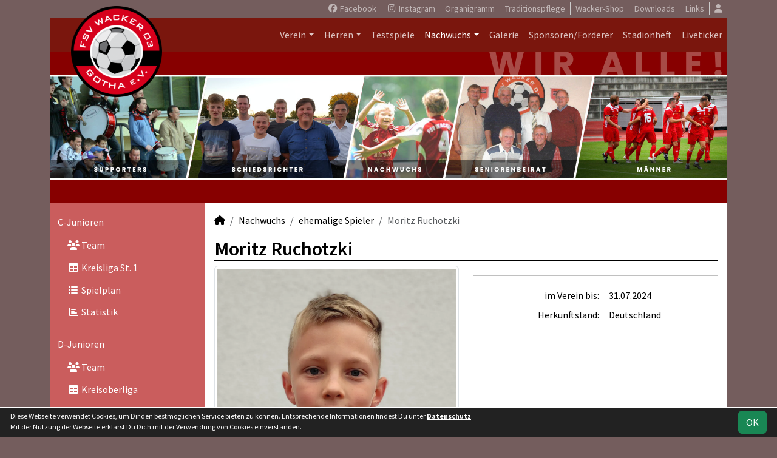

--- FILE ---
content_type: text/html; charset=utf-8
request_url: https://www.wacker03gotha.de/nachwuchs/spieler/mruchotzki
body_size: 5149
content:
<!DOCTYPE HTML>
<html lang="de">
<head>
<title>Moritz Ruchotzki</title>
<meta charset="utf-8">
<meta http-equiv="X-UA-Compatible" content="IE=edge">
<meta name="google-site-verification" content="BaeTa6eFYjOtqazLo7zISKndXTJ7slFxMf70rWH2XKc">
<meta name="description" content="Auf der offiziellen Webseite des FSV Wacker 03 Gotha wird der Verein mit allen Mannschaften und Mitgliedern vorgestellt. Es gibt zahlreiche Statistiken zu Spieltag und Spielern, viele Fotos und vieles mehr. (C) soccero">
<meta name="keywords" content="FSV Wacker 03 Gotha e.V., Verein, Fussball, News, Fußball, Sportverein, scipmanager, soccero, Moritz Ruchotzki">
<meta name="author" content="zoommedia | www.soccero.de">
<meta name="viewport" content="width=device-width, initial-scale=1.0">
<link rel="icon" type="image/png" sizes="96x96" href="/favicon.png">
<link rel="icon" type="image/png" sizes="144x144" href="/templates/favicons/favicon-144x144.png">
<link rel="icon" type="image/png" sizes="192x192" href="/templates/favicons/favicon-192x192.png">
<link rel="icon" type="image/png" sizes="512x512" href="/templates/favicons/favicon-512x512.png">
<link rel="apple-touch-icon" type="image/png" sizes="180x180" href="/templates/favicons/apple-touch-icon.png">
<link href="/media/fonts/SourceSansPro/SourceSansPro.css" rel="stylesheet"><link type="text/css" rel="stylesheet" href="/media/minified/core.bs5.min.css">
<link rel="stylesheet" type="text/css" href="/media/wp_scip/scip.core.css?20250714">
<link rel="stylesheet" type="text/css" href="/media/wp_scip/style.core.css?20230517">
<link rel="stylesheet" type="text/css" href="/templates/style.css">
<script>const CMSdevelop = 0; BSversion = 5; CMSmedia = '/media'; CMSwww = '';</script>
<script src="/media/core/core.head.js?20250507"></script>
<script src="/media/core/jquery/jquery-3.6.0.min.js"></script>
<script src="/media/core/axios/1.4.0/axios.min.js"></script><link rel="alternate" type="application/rss+xml" title="News" href="https://www.wacker03gotha.de/feed">
</head>
<body>
<div class="container">

  <!-- *****************************************************************************************************************************************
    HEADER
  ****************************************************************************************************************************************** -->
  <header>
    <!-- Wappen -->
    <a class="scip-wappen d-none d-lg-inline" href="/"></a>
    <a class="scip-wappen-md d-lg-none" href="/"></a>

    <!-- Button für Responsive Navigation -->
    <nav id="cms_nav_mobile_btn" class="d-block d-lg-none">
      <button class="navbar-toggler navbar-dark" type="button" data-bs-toggle="offcanvas" data-bs-target="#offcanvasMobile">
        <span class="navbar-toggler-icon"></span>
      </button>
    </nav>

    <!-- Responsive Navigation -->
    <!--  tabindex="-1" -> JS Fehler bei Login -> modal Maximum call stack size exceeded." -->
    <div class="offcanvas offcanvas-start" data-bs-scroll="true" tabindex="-1" id="offcanvasMobile" style="width:250px; max-width:80%">
      <div class="offcanvas-body p-0">
        <nav id="cms_nav_mobile"></nav>
      </div>
    </div>

    <nav class="navbar navbar-expand-md justify-content-end" id="cms_nav2"></nav>
    <div class="d-flex flex-column"><!-- PER OPTION reverse -->
     <nav class="navbar navbar-expand-md" id="cms_nav"></nav>
      <div class="scip-title">
          </div>
  </div>
 </header>

  <!-- *****************************************************************************************************************************************
    MAIN WRAPPER
  ****************************************************************************************************************************************** -->

  <main class="d-flex flex-row">
  <!-- *****************************************************************************************************************************************
    SIDEBAR
  ****************************************************************************************************************************************** -->
    <aside class="cms-sidebar d-none d-lg-block">
          	<nav id="cms_nav_sidebar"><a class="nav-item nav-link" href="/nachwuchs/c-junioren">C-Junioren</a><ul><li class="nav-item"><a class="nav-link" href="/nachwuchs/c-junioren/team"><i class="fas fa-users fa-fw"></i> Team</a></li><li class="nav-item"><a class="nav-link" href="/nachwuchs/c-junioren/liga"><i class="fas fa-table fa-fw"></i> Kreisliga St. 1</a></li><li class="nav-item"><a class="nav-link" href="/nachwuchs/c-junioren/spiele"><i class="fas fa-list fa-fw"></i> Spielplan</a></li><li class="nav-item"><a class="nav-link" href="/nachwuchs/c-junioren/statistik"><i class="fas fa-chart-bar fa-fw"></i> Statistik</a></li></ul><a class="nav-item nav-link" href="/nachwuchs/d-junioren">D-Junioren</a><ul><li class="nav-item"><a class="nav-link" href="/nachwuchs/d-junioren/team"><i class="fas fa-users fa-fw"></i> Team</a></li><li class="nav-item"><a class="nav-link" href="/nachwuchs/d-junioren/liga"><i class="fas fa-table fa-fw"></i> Kreisoberliga</a></li><li class="nav-item"><a class="nav-link" href="/nachwuchs/d-junioren/spiele"><i class="fas fa-list fa-fw"></i> Spielplan</a></li><li class="nav-item"><a class="nav-link" href="/nachwuchs/d-junioren/statistik"><i class="fas fa-chart-bar fa-fw"></i> Statistik</a></li></ul><a class="nav-item nav-link" href="/nachwuchs/d2-junioren">D2-Junioren</a><ul><li class="nav-item"><a class="nav-link" href="/nachwuchs/d2-junioren/team"><i class="fas fa-users fa-fw"></i> Team</a></li><li class="nav-item"><a class="nav-link" href="/nachwuchs/d2-junioren/liga"><i class="fas fa-table fa-fw"></i> Kreisliga St. 3</a></li><li class="nav-item"><a class="nav-link" href="/nachwuchs/d2-junioren/spiele"><i class="fas fa-list fa-fw"></i> Spielplan</a></li><li class="nav-item"><a class="nav-link" href="/nachwuchs/d2-junioren/statistik"><i class="fas fa-chart-bar fa-fw"></i> Statistik</a></li></ul><a class="nav-item nav-link" href="/nachwuchs/e-junioren">E-Junioren</a><ul><li class="nav-item"><a class="nav-link" href="/nachwuchs/e-junioren/team"><i class="fas fa-users fa-fw"></i> Team</a></li><li class="nav-item"><a class="nav-link" href="/nachwuchs/e-junioren/liga"><i class="fas fa-table fa-fw"></i> Kreisliga St. 8</a></li><li class="nav-item"><a class="nav-link" href="/nachwuchs/e-junioren/spiele"><i class="fas fa-list fa-fw"></i> Spielplan</a></li><li class="nav-item"><a class="nav-link" href="/nachwuchs/e-junioren/statistik"><i class="fas fa-chart-bar fa-fw"></i> Statistik</a></li></ul><a class="nav-item nav-link" href="/nachwuchs/e2-junioren">E2-Junioren</a><ul><li class="nav-item"><a class="nav-link" href="/nachwuchs/e2-junioren/team"><i class="fas fa-users fa-fw"></i> Team</a></li><li class="nav-item"><a class="nav-link" href="/nachwuchs/e2-junioren/liga"><i class="fas fa-table fa-fw"></i> Kreisliga St. 5</a></li><li class="nav-item"><a class="nav-link" href="/nachwuchs/e2-junioren/spiele"><i class="fas fa-list fa-fw"></i> Spielplan</a></li><li class="nav-item"><a class="nav-link" href="/nachwuchs/e2-junioren/statistik"><i class="fas fa-chart-bar fa-fw"></i> Statistik</a></li></ul><a class="nav-item nav-link" href="/nachwuchs/f-junioren">F-Junioren</a><ul><li class="nav-item"><a class="nav-link" href="/nachwuchs/f-junioren/team"><i class="fas fa-users fa-fw"></i> Team</a></li></ul><a class="nav-item nav-link" href="/nachwuchs/g-junioren">G-Junioren</a><ul><li class="nav-item"><a class="nav-link" href="/nachwuchs/g-junioren/team"><i class="fas fa-users fa-fw"></i> Team</a></li></ul><a class="nav-item nav-link" href="/nachwuchs/archiv">Archiv</a><ul><li class="nav-item"><a class="nav-link" href="/nachwuchs/archiv/">1994 - 2024</a></li></ul></nav>
      <br><div class="scip-sponsor"><a href="/sponsoren/23-coexal-gmbh"><img alt="COEXAL GmbH" src="/assets/img_sponsors/23.webp"></a></div><br><a href="https://www.wacker03gotha.de/sponsoren/4-gothaer-stadtwerke-energie-gmbh"><img src="https://www.wacker03gotha.de/assets/img_sponsors/large/4.webp?1743261958" alt="" /></a><br><a href="http://www.coexal.de"><img style="margin-top:50px;" alt="" src="/templates/images_scip/scip_label.png"></a>    </aside>

  <!-- *****************************************************************************************************************************************
    CONTENT
  ****************************************************************************************************************************************** -->
    <div class="cms-content pt-3 w-100">
      <nav aria-label="breadcrumb"><ol class="breadcrumb"><li class="breadcrumb-item"><a href="/"><i class="fas fa-home"></i></a></li><li class="breadcrumb-item"><a href="/nachwuchs">Nachwuchs</a></li><li class="breadcrumb-item">ehemalige Spieler</li><li class="breadcrumb-item active" aria-current="page">Moritz Ruchotzki</li></ol></nav>      <nav id="cms_nav_content"></nav>
      <h1>Moritz Ruchotzki</h1><div class="row" >
<div class="col-md-6" >
    <img  src="/assets/img_players/large/1239.webp" alt="Moritz Ruchotzki" class="img-thumbnail"></div>
<div class="col-md-6" >
   <div class="float-end">
     <span style="font-size:60px; color:#ddd; line-height:0.7em;"><em></em></span>
   </div>
   <span class="text-muted text-center show" style="font-size:20px; color2:#ccc;line-height:1.2em;"><em></em></span>
   <div class="clearfix"></div>
   <hr>
   <table class="table noline table-sm">
    
	  	  <tr>
	    <td class="quest">im Verein bis:</td>
	    <td class="reply">31.07.2024</td>
	  </tr>
	  	  	  <tr>
	    <td class="quest">Herkunftsland:</td>
	    <td class="reply">Deutschland</td>
	  </tr>
	  	    </table>
    </div>
    </div>

<br>
<br>

<h2>Saisonstatistik</h2>

<div class="cms-offset-padding">
<table class="table noline cms-table-sticky">
  <thead>
    <tr class="line-color">
      <th class="d-none d-sm-table-cell py-0">&nbsp;</th>
      <th>&nbsp;</th>
      <th class="w5em text-center"><img src="/media/wp_scip/img/icon_matches.png" title="Spiele" alt="Spiele"></th>
      <th class="w5em text-center"><img src="/media/wp_scip/img/icon_goals.png" title="Tore" alt="Tore"></th>
      <th class="w5em text-center"><img src="/media/wp_scip/img/icon_assists.png" title="Vorlagen" alt="Vorlagen"></th>
      <th class="w5em text-center"><img src="/media/wp_scip/img/icon_yellow.png" title="Gelbe Karten" alt="Gelbe Karten"></th>
      <th class="w5em text-center"><img src="/media/wp_scip/img/icon_yellow_red.png" title="Gelb-Rote Karten" alt="Gelb-Rote Karten"></th>
      <th class="w5em text-center"><img src="/media/wp_scip/img/icon_red.png" title="Rote Karten" alt="Rote Karten"></th>
      <th class="w5em text-center"><img src="/media/wp_scip/img/icon_in.png" title="Einwechslungen" alt="Einwechslungen"></th>
      <th class="w5em text-center"><img src="/media/wp_scip/img/icon_out.png" title="Auswechslungen" alt="Auswechslungen"></th>
    </tr>
  </thead>
  <tbody>
	<tr class="bg1 line-top">
	  <td class="d-none d-sm-table-cell py-0"></td>
	  <td colspan="9" class="bold py-0"><div class="d-sm-none mt-2">2023/24</div></td>
	</tr>
	<tr class="bg1">
	  <td class="bold d-none d-sm-table-cell">2023/24</td>
	  <td class="nowrap">E-Junioren</td>
	  <td class="text-center"><a class="notd" href="/nachwuchs/statistik/spiele/2023-24/mruchotzki/e-junioren">9</a></td>
	  <td class="text-center"><a class="notd" href="/nachwuchs/statistik/tore/2023-24/mruchotzki/e-junioren">0</a></td>
	  <td class="text-center"><a class="notd" href="/nachwuchs/statistik/vorlagen/2023-24/mruchotzki/e-junioren">0</a></td>
	  <td class="text-center"><a class="notd" href="/nachwuchs/statistik/gelbe-karten/2023-24/mruchotzki/e-junioren">0</a></td>
	  <td class="text-center"><a class="notd" href="/nachwuchs/statistik/gelb-rote-karten/2023-24/mruchotzki/e-junioren">0</a></td>
	  <td class="text-center"><a class="notd" href="/nachwuchs/statistik/rote-karten/2023-24/mruchotzki/e-junioren">0</a></td>
	  <td class="text-center"><a class="notd" href="/nachwuchs/statistik/einwechslungen/2023-24/mruchotzki/e-junioren">0</a></td>
	  <td class="text-center"><a class="notd" href="/nachwuchs/statistik/auswechslungen/2023-24/mruchotzki/e-junioren">1</a></td>
 	 </tr>
	<tr class="bg1">
	  <td class="bold d-none d-sm-table-cell">&nbsp;</td>
	  <td class="nowrap">E2-Junioren</td>
	  <td class="text-center"><a class="notd" href="/nachwuchs/statistik/spiele/2023-24/mruchotzki/e2-junioren">1</a></td>
	  <td class="text-center"><a class="notd" href="/nachwuchs/statistik/tore/2023-24/mruchotzki/e2-junioren">0</a></td>
	  <td class="text-center"><a class="notd" href="/nachwuchs/statistik/vorlagen/2023-24/mruchotzki/e2-junioren">0</a></td>
	  <td class="text-center"><a class="notd" href="/nachwuchs/statistik/gelbe-karten/2023-24/mruchotzki/e2-junioren">0</a></td>
	  <td class="text-center"><a class="notd" href="/nachwuchs/statistik/gelb-rote-karten/2023-24/mruchotzki/e2-junioren">0</a></td>
	  <td class="text-center"><a class="notd" href="/nachwuchs/statistik/rote-karten/2023-24/mruchotzki/e2-junioren">0</a></td>
	  <td class="text-center"><a class="notd" href="/nachwuchs/statistik/einwechslungen/2023-24/mruchotzki/e2-junioren">0</a></td>
	  <td class="text-center"><a class="notd" href="/nachwuchs/statistik/auswechslungen/2023-24/mruchotzki/e2-junioren">1</a></td>
 	 </tr>
</tbody>
</table>
</div>
<h2>Gesamtstatistik</h2>
<div class="row">
	<div class="col-md-4 col-6">
	<table class="table noline table-sm">
	  <thead>
	    <tr>
	      <th class="bold" colspan="2">E-Junioren</th>
	    </tr>
	  </thead>
	  <tbody>
	    <tr>
	      <td class="text-end"><img alt="Spiele" src="/media/wp_scip/img/icon_matches_15.png">&nbsp;</td>
	      <td><a class="notd" href="/nachwuchs/statistik/spiele/ewig/mruchotzki/e-junioren">9</a> Spiele</td>
	    </tr>
	    <tr>
	      <td class="text-end"><img alt="Tore" src="/media/wp_scip/img/icon_goals_15.png">&nbsp;</td>
	      <td><a class="notd" href="/nachwuchs/statistik/tore/ewig/mruchotzki/e-junioren">0</a> Tore</td>
	    </tr>
	    <tr>
	      <td class="text-end"><img alt="Vorlagen" src="/media/wp_scip/img/icon_assists_15.png">&nbsp;</td>
	      <td><a class="notd" href="/nachwuchs/statistik/vorlagen/ewig/mruchotzki/e-junioren">0</a> Vorlagen</td>
	    </tr>
	    <tr>
	      <td class="text-end"><img alt="Gelbe Karten" src="/media/wp_scip/img/icon_yellow_15.png">&nbsp;</td>
	      <td><a class="notd" href="/nachwuchs/statistik/gelbe-karten/ewig/mruchotzki/e-junioren">0</a> Gelbe Karten</td>
	    </tr>
	    <tr>
	      <td class="text-end"><img alt="Gelb-Rote Karten" src="/media/wp_scip/img/icon_yellow_red_15.png">&nbsp;</td>
	      <td><a class="notd" href="/nachwuchs/statistik/gelb-rote-karten/ewig/mruchotzki/e-junioren">0</a> Gelb-Rote Karten</td>
	    </tr>
	    <tr>
	      <td class="text-end"><img alt="Gelb-Rote Karten" src="/media/wp_scip/img/icon_red_15.png">&nbsp;</td>
	      <td><a class="notd" href="/nachwuchs/statistik/rote-karten/ewig/mruchotzki/e-junioren">0</a> Rote Karten</td>
	    </tr>
	    <tr>
	      <td class="text-end bold large text-muted-2">S&nbsp;</td>
	      <td>6 Siege</td>
	      	    </tr>
	    <tr>
	      <td class="text-end bold large text-muted-2">U&nbsp;</td>
	      <td>1 Unentschieden</td>
	    </tr>
	    <tr>
	      <td class="text-end bold large text-muted-2">N&nbsp;</td>
	      <td>2 Niederlagen</td>
	    </tr>
	  </tbody>
	</table>
	</div>
	<div class="col-md-4 col-6">
	<table class="table noline table-sm">
	  <thead>
	    <tr>
	      <th class="bold" colspan="2">E2-Junioren</th>
	    </tr>
	  </thead>
	  <tbody>
	    <tr>
	      <td class="text-end"><img alt="Spiele" src="/media/wp_scip/img/icon_matches_15.png">&nbsp;</td>
	      <td><a class="notd" href="/nachwuchs/statistik/spiele/ewig/mruchotzki/e2-junioren">1</a> Spiel</td>
	    </tr>
	    <tr>
	      <td class="text-end"><img alt="Tore" src="/media/wp_scip/img/icon_goals_15.png">&nbsp;</td>
	      <td><a class="notd" href="/nachwuchs/statistik/tore/ewig/mruchotzki/e2-junioren">0</a> Tore</td>
	    </tr>
	    <tr>
	      <td class="text-end"><img alt="Vorlagen" src="/media/wp_scip/img/icon_assists_15.png">&nbsp;</td>
	      <td><a class="notd" href="/nachwuchs/statistik/vorlagen/ewig/mruchotzki/e2-junioren">0</a> Vorlagen</td>
	    </tr>
	    <tr>
	      <td class="text-end"><img alt="Gelbe Karten" src="/media/wp_scip/img/icon_yellow_15.png">&nbsp;</td>
	      <td><a class="notd" href="/nachwuchs/statistik/gelbe-karten/ewig/mruchotzki/e2-junioren">0</a> Gelbe Karten</td>
	    </tr>
	    <tr>
	      <td class="text-end"><img alt="Gelb-Rote Karten" src="/media/wp_scip/img/icon_yellow_red_15.png">&nbsp;</td>
	      <td><a class="notd" href="/nachwuchs/statistik/gelb-rote-karten/ewig/mruchotzki/e2-junioren">0</a> Gelb-Rote Karten</td>
	    </tr>
	    <tr>
	      <td class="text-end"><img alt="Gelb-Rote Karten" src="/media/wp_scip/img/icon_red_15.png">&nbsp;</td>
	      <td><a class="notd" href="/nachwuchs/statistik/rote-karten/ewig/mruchotzki/e2-junioren">0</a> Rote Karten</td>
	    </tr>
	    <tr>
	      <td class="text-end bold large text-muted-2">S&nbsp;</td>
	      <td>1 Sieg</td>
	      	    </tr>
	    <tr>
	      <td class="text-end bold large text-muted-2">U&nbsp;</td>
	      <td>0 Unentschieden</td>
	    </tr>
	    <tr>
	      <td class="text-end bold large text-muted-2">N&nbsp;</td>
	      <td>0 Niederlagen</td>
	    </tr>
	  </tbody>
	</table>
	</div>
	<div class="col-md-4 col-6">
	<table class="table noline table-sm">
	  <thead>
	    <tr>
	      <th class="bold" colspan="2">ALLE MANNSCHAFTEN</th>
	    </tr>
	  </thead>
	  <tbody>
	    <tr>
	      <td class="text-end"><img alt="Spiele" src="/media/wp_scip/img/icon_matches_15.png">&nbsp;</td>
	      <td><a class="notd" href="/nachwuchs/statistik/spiele/ewig/mruchotzki/">10</a> Spiele</td>
	    </tr>
	    <tr>
	      <td class="text-end"><img alt="Tore" src="/media/wp_scip/img/icon_goals_15.png">&nbsp;</td>
	      <td><a class="notd" href="/nachwuchs/statistik/tore/ewig/mruchotzki/">0</a> Tore</td>
	    </tr>
	    <tr>
	      <td class="text-end"><img alt="Vorlagen" src="/media/wp_scip/img/icon_assists_15.png">&nbsp;</td>
	      <td><a class="notd" href="/nachwuchs/statistik/vorlagen/ewig/mruchotzki/">0</a> Vorlagen</td>
	    </tr>
	    <tr>
	      <td class="text-end"><img alt="Gelbe Karten" src="/media/wp_scip/img/icon_yellow_15.png">&nbsp;</td>
	      <td><a class="notd" href="/nachwuchs/statistik/gelbe-karten/ewig/mruchotzki/">0</a> Gelbe Karten</td>
	    </tr>
	    <tr>
	      <td class="text-end"><img alt="Gelb-Rote Karten" src="/media/wp_scip/img/icon_yellow_red_15.png">&nbsp;</td>
	      <td><a class="notd" href="/nachwuchs/statistik/gelb-rote-karten/ewig/mruchotzki/">0</a> Gelb-Rote Karten</td>
	    </tr>
	    <tr>
	      <td class="text-end"><img alt="Gelb-Rote Karten" src="/media/wp_scip/img/icon_red_15.png">&nbsp;</td>
	      <td><a class="notd" href="/nachwuchs/statistik/rote-karten/ewig/mruchotzki/">0</a> Rote Karten</td>
	    </tr>
	    <tr>
	      <td class="text-end bold large text-muted-2">S&nbsp;</td>
	      <td>7 Siege</td>
	      	    </tr>
	    <tr>
	      <td class="text-end bold large text-muted-2">U&nbsp;</td>
	      <td>1 Unentschieden</td>
	    </tr>
	    <tr>
	      <td class="text-end bold large text-muted-2">N&nbsp;</td>
	      <td>2 Niederlagen</td>
	    </tr>
	  </tbody>
	</table>
	</div>
</div>
      <div class="text-center my-4"></div>
    </div>
</main>

  <!-- *****************************************************************************************************************************************
    FOOTER
  ****************************************************************************************************************************************** -->
  <footer class="row g-0">
    <div class="col-md-4">
        <a class="nav-link d-inline-block lh1-3 nowrap" href="https://www.soccero.de">
          <img src="/media/wp_scip/img/logo_soccero_silver_35.png" alt="soccero" class="footer-logo float-start">
          <span>soccero.de<br>
            <span class="small-2 text-muted">&copy; 2006 - 2026</span>
          </span>
        </a>
    </div>
    <div class="col-md-8">
      <div> <!-- div notwendig für scss -->
        <nav id="cms_nav_footer"></nav>
      </div>
    </div>
  </footer>
</div>



<!-- COOKIE-SNIPPET -->
<div id="cookieLaw" style="display:none; position:fixed;bottom:0;left:0;right:0;background:#222;color:#fff; padding:5px; border-top:1px solid #fff; font-size:12px; z-index:15000;">
  <div class="container">
    <button class="btn btn-success" style="position: relative; float: right;">OK</button>
    <div style="margin-right:80px;">
     	Diese Webseite verwendet Cookies, um Dir den bestmöglichen Service bieten zu können.
	Entsprechende Informationen findest Du unter <a style="color:#fff" class="bold" href="/datenschutz#cookies">Datenschutz</a>.<br>
	Mit der Nutzung der Webseite erklärst Du Dich mit der Verwendung von Cookies einverstanden.
    </div>
  </div>
</div>
<script>
const page_nav = {"1":{"account":{"url_name":"account","class":"nav_account","link_name":"<i class=\"toolTip fas fa-user\" title=\"Admin-Login\"><\/i>","a_class":"popup fadein"},"cms_1":{"link_name":"Startseite","url_name":"","hidden":true,"class":null},"cms_19":{"link_name":"News","url_name":"news","hidden":true,"class":null},"cms_20":{"link_name":"soccero","url_name":"s","hidden":true,"class":null},"cms_2":{"link_name":"Verein","url_name":"verein","class":"nav"},"cms_3":{"link_name":"Herren","url_name":"maenner","class":"nav"},"cms_24":{"link_name":"Testspiele","url_name":"testspiele","class":"nav"},"cms_5":{"link_name":"Nachwuchs","url_name":"nachwuchs","class":"nav"},"cms_6":{"link_name":"Galerie","url_name":"fotos","class":"nav"},"cms_7":{"link_name":"Sponsoren\/F\u00f6rderer","url_name":"sponsoren","class":"nav"},"cms_31":{"link_name":"Stadionheft","url_name":"stadionheft","class":"nav"},"cms_34":{"link_name":"Liveticker","url_name":"liveticker","class":"nav"},"cms_47":{"link_name":"Organigramm","url_name":"https:\/\/www.wacker03gotha.de\/download\/organigramm.pdf","href":"https:\/\/www.wacker03gotha.de\/download\/organigramm.pdf","class":"nav2"},"cms_29":{"link_name":"Traditionspflege","url_name":"traditionspflege","class":"nav2"},"cms_30":{"link_name":"Wacker-Shop","url_name":"https:\/\/deinteam24.de\/FSV-Wacker-03-Gotha_2","href":"https:\/\/deinteam24.de\/FSV-Wacker-03-Gotha_2","class":"nav2"},"cms_22":{"link_name":"Downloads","url_name":"downloads","class":"nav2"},"cms_8":{"link_name":"Links","url_name":"links","class":"nav2"},"cms_10":{"link_name":"Besucherstatistik","url_name":"besucherstatistik","class":"footer"},"cms_11":{"link_name":"Kontakt","url_name":"kontakt","class":"footer"},"cms_26":{"link_name":"Geburtstage","url_name":"geburtstage","class":"footer"},"cms_12":{"link_name":"Impressum","url_name":"impressum","class":"footer"},"cms_32":{"link_name":"Datenschutz","url_name":"datenschutz","class":"footer"}},"cms_1":{"1":{"link_name":"<i class=\"fas fa-home\"><\/i>","url_name":"","hidden":true}},"cms_34":{"cms_35":{"link_name":"1. Mannschaft","url_name":"1-mannschaft","hidden":true},"cms_36":{"link_name":"2. Mannschaft","url_name":"2-mannschaft","hidden":true},"cms_37":{"link_name":"A-Junioren","url_name":"a-junioren","hidden":true},"cms_38":{"link_name":"B-Junioren","url_name":"b-junioren","hidden":true},"cms_41":{"link_name":"C-Junioren","url_name":"c-junioren","hidden":true},"cms_42":{"link_name":"D-Junioren","url_name":"d-junioren","hidden":true},"cms_43":{"link_name":"E-Junioren","url_name":"e-junioren","hidden":true},"cms_44":{"link_name":"E2-Junioren","url_name":"e2-junioren","hidden":true}},"cms_2":{"cms_14":{"link_name":"Vereinsf\u00fchrung","url_name":"vereinsfuehrung"},"cms_18":{"link_name":"Anschrift","url_name":"anschrift"},"cms_27":{"link_name":"Spielst\u00e4tten","url_name":"spielstaetten"},"cms_15":{"link_name":"Schiedsrichter","url_name":"schiedsrichter"},"cms_16":{"link_name":"Mannschaften","url_name":"mannschaften"},"cms_17":{"link_name":"Trainingszeiten","url_name":"trainingszeiten"},"cms_13":{"link_name":"Chronik","url_name":"chronik"}},"cms_3":{"scip_team_1":{"url_name":"erste","link_name":"1.Mannschaft"},"scip_team_2":{"url_name":"zweite","link_name":"2.Mannschaft"},"scip_team_3":{"url_name":"dritte","link_name":"3.Mannschaft"},"scip_team_8":{"url_name":"alte-herren","link_name":"Alte Herren"},"scip_stats_men":{"url_name":"statistik","link_name":"Spielerstatistik"},"scip_archiv_men":{"url_name":"archiv","link_name":"Archiv"}},"scip_team_1":{"scip_squad_1":{"url_name":"team","link_name":"Team","icon":"fas fa-users"},"scip_league_1-702":{"url_name":"liga","link_name":"Landesklasse St. 3","icon":"fas fa-table"},"scip_matches_1":{"url_name":"spiele","link_name":"Spielplan","icon":"fas fa-list"},"scip_teamsstats_1":{"url_name":"statistik","link_name":"Statistik","icon":"fas fa-chart-bar"}},"scip_team_2":{"scip_squad_2":{"url_name":"team","link_name":"Team","icon":"fas fa-users"},"scip_league_2-723":{"url_name":"liga","link_name":"Kreisoberliga","icon":"fas fa-table"},"scip_matches_2":{"url_name":"spiele","link_name":"Spielplan","icon":"fas fa-list"},"scip_teamsstats_2":{"url_name":"statistik","link_name":"Statistik","icon":"fas fa-chart-bar"}},"scip_team_3":{"scip_squad_3":{"url_name":"team","link_name":"Team","icon":"fas fa-users"},"scip_league_3-724":{"url_name":"liga","link_name":"1. Kreisklasse St. 1","icon":"fas fa-table"},"scip_matches_3":{"url_name":"spiele","link_name":"Spielplan","icon":"fas fa-list"},"scip_teamsstats_3":{"url_name":"statistik","link_name":"Statistik","icon":"fas fa-chart-bar"}},"scip_team_8":{"scip_squad_8":{"url_name":"team","link_name":"Team","icon":"fas fa-users"}},"scip_stats_men":{"scip_stats_men_spiele":{"url_name":"spiele","link_name":"Spiele"},"scip_stats_men_tore":{"url_name":"tore","link_name":"Tore"},"scip_stats_men_vorlagen":{"url_name":"vorlagen","link_name":"Assists"},"scip_stats_men_scorer":{"url_name":"scorer","link_name":"Scorer"},"scip_stats_men_suender":{"url_name":"suender","link_name":"S\u00fcnder"},"scip_stats_men_gelbe-karten":{"url_name":"gelbe-karten","link_name":"Gelbe Karten","hidden":true},"scip_stats_men_gelb-rote-karten":{"url_name":"gelb-rote-karten","link_name":"Gelb-Rote Karten","hidden":true},"scip_stats_men_rote-karten":{"url_name":"rote-karten","link_name":"Rote Karten","hidden":true},"scip_stats_men_einwechslungen":{"url_name":"einwechslungen","link_name":"Einwechslungen","hidden":true},"scip_stats_men_auswechslungen":{"url_name":"auswechslungen","link_name":"Auswechslungen","hidden":true}},"scip_archiv_men":{"scip_archiv_men_sub":{"url_name":"","link_name":"1990 - 2024"}},"cms_5":{"scip_team_14":{"url_name":"c-junioren","link_name":"C-Junioren"},"scip_team_16":{"url_name":"d-junioren","link_name":"D-Junioren"},"scip_team_17":{"url_name":"d2-junioren","link_name":"D2-Junioren"},"scip_team_18":{"url_name":"e-junioren","link_name":"E-Junioren"},"scip_team_19":{"url_name":"e2-junioren","link_name":"E2-Junioren"},"scip_team_20":{"url_name":"f-junioren","link_name":"F-Junioren"},"scip_team_22":{"url_name":"g-junioren","link_name":"G-Junioren"},"scip_archiv_jun":{"url_name":"archiv","link_name":"Archiv"}},"scip_team_14":{"scip_squad_14":{"url_name":"team","link_name":"Team","icon":"fas fa-users"},"scip_league_14-710":{"url_name":"liga","link_name":"Kreisliga St. 1","icon":"fas fa-table"},"scip_matches_14":{"url_name":"spiele","link_name":"Spielplan","icon":"fas fa-list"},"scip_teamsstats_14":{"url_name":"statistik","link_name":"Statistik","icon":"fas fa-chart-bar"}},"scip_team_16":{"scip_squad_16":{"url_name":"team","link_name":"Team","icon":"fas fa-users"},"scip_league_16-711":{"url_name":"liga","link_name":"Kreisoberliga","icon":"fas fa-table"},"scip_matches_16":{"url_name":"spiele","link_name":"Spielplan","icon":"fas fa-list"},"scip_teamsstats_16":{"url_name":"statistik","link_name":"Statistik","icon":"fas fa-chart-bar"}},"scip_team_17":{"scip_squad_17":{"url_name":"team","link_name":"Team","icon":"fas fa-users"},"scip_league_17-712":{"url_name":"liga","link_name":"Kreisliga St. 3","icon":"fas fa-table"},"scip_matches_17":{"url_name":"spiele","link_name":"Spielplan","icon":"fas fa-list"},"scip_teamsstats_17":{"url_name":"statistik","link_name":"Statistik","icon":"fas fa-chart-bar"}},"scip_team_18":{"scip_squad_18":{"url_name":"team","link_name":"Team","icon":"fas fa-users"},"scip_league_18-713":{"url_name":"liga","link_name":"Kreisliga St. 8","icon":"fas fa-table"},"scip_matches_18":{"url_name":"spiele","link_name":"Spielplan","icon":"fas fa-list"},"scip_teamsstats_18":{"url_name":"statistik","link_name":"Statistik","icon":"fas fa-chart-bar"}},"scip_team_19":{"scip_squad_19":{"url_name":"team","link_name":"Team","icon":"fas fa-users"},"scip_league_19-714":{"url_name":"liga","link_name":"Kreisliga St. 5","icon":"fas fa-table"},"scip_matches_19":{"url_name":"spiele","link_name":"Spielplan","icon":"fas fa-list"},"scip_teamsstats_19":{"url_name":"statistik","link_name":"Statistik","icon":"fas fa-chart-bar"}},"scip_team_20":{"scip_squad_20":{"url_name":"team","link_name":"Team","icon":"fas fa-users"}},"scip_team_22":{"scip_squad_22":{"url_name":"team","link_name":"Team","icon":"fas fa-users"}},"scip_archiv_jun":{"scip_archiv_jun_sub":{"url_name":"","link_name":"1994 - 2024"}},"socialmedia":{"facebook":{"href":"https:\/\/www.facebook.com\/FSVWacker03Gotha","link_name":"Facebook","icon":"fa-brands fa-facebook"},"instagram":{"href":"https:\/\/www.instagram.com\/fsv_wacker_03_gotha","link_name":"Instagram","icon":"fa-brands fa-instagram"}}};
const page_nav_settings = {
	"page_parents"	: {"1":"cms_5"},
	"lev"		: {"1":"nachwuchs","2":"spieler","3":"mruchotzki","4":"","5":""},
	"content_nav"	: "",
	"socialmedia"	: {"accounts_linking":"header","accounts_linking_type":"icon_text","share_linking":"1"},
	"title"		: "FSV%20Wacker%2003%20Gotha%20-%20Moritz%20Ruchotzki"
}

domReady(function() {
	CORE_NaviInit(page_nav, page_nav_settings)
	if(page_nav_settings['socialmedia']['share_linking']) {
		CORE_SocialMediaShareButton(page_nav_settings['title'])
	}
})
window.addEventListener('resize', () => CORE_NaviInit(page_nav, page_nav_settings));

const cookieLaw = {
	storage : localStorage.getItem('cookieLaw'),
	element : document.getElementById('cookieLaw')
}
if(!cookieLaw.storage || Date.now() > cookieLaw.storage) {
	cookieLaw.element.style.display = 'block'
	// "cookie" für 200 Tage speichern
	cookieLaw.element.querySelector('button').addEventListener('click', () => {
		cookieLaw.element.style.display = 'none'
		const d = new Date();
		localStorage.setItem('cookieLaw', d.setTime(d.getTime() + 17280000000));	// (200*24*60*60*1000));
	})
}
</script>

<script src="/media/minified/core.bs5.min.js"></script>
<script src="/media/wp_scip/scip.core.js?20240926"></script></body>
</html>

--- FILE ---
content_type: text/css
request_url: https://www.wacker03gotha.de/templates/style.css
body_size: 286
content:
/* Elements */

body {
	font-family: 'Source Sans Pro', sans-serif;
	background: #745D5D;
	color: black;
}

a {
	color: black;
}

a:active, a:hover {
	color: #7A160D;
	text-decoration: none;
}

h1 {
	color: black;
	border-bottom: 1px solid black;
}

h2 {
	font-size: 1.9rem;
	font-weight: 200;
	border-bottom: 1px dotted #2CA644;
}

h3 {
	font-size: 1.6rem;
}

.title {
	background-color: #7A160D;
	color: silver;
	padding: 3px 10px;
	font-weight: bold;
}

/* Layout */

header nav#cms_nav, header nav#cms_nav_mobile_btn {
	background-color: #7A160D;
	color: white;
}

header .scip-title {
	background-image: url(images/header-neu.jpg);
}

header a.scip-wappen {
	/* background-image: url(images/header_wappen.png); */
	margin-top: 10px;
	margin-left: 35px;
}

main {
	background-color: #fff;
	color: black;
}

aside.cms-sidebar {
	background-color: #CA5D5D;
	color: white;
}

aside nav a.nav-item.nav-link {
	border-bottom: 1px solid black;
	color: white;
}

aside.cms-sidebar h3 {
	font-weight: bold;
	color: white;
}

footer, footer a {
	color: silver;
}